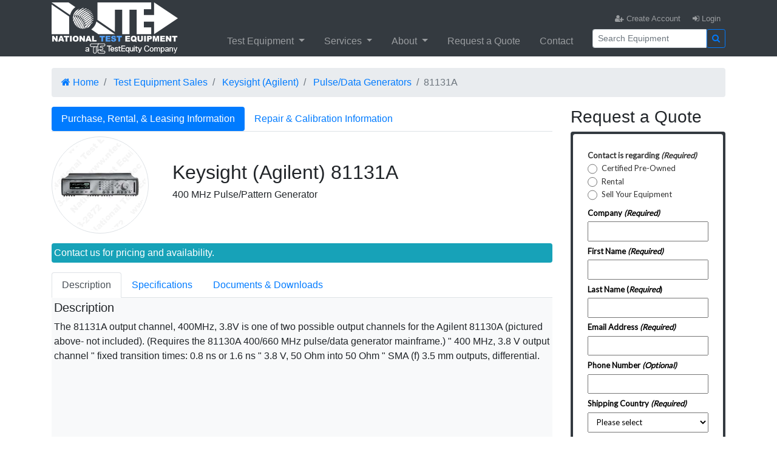

--- FILE ---
content_type: text/html;charset=UTF-8
request_url: https://www.ntecusa.com/Test-Equipment-Sales/Pulse-Data-Generators/Keysight-(Agilent)-81131A/2B2A689AF61B8133C72770C7ABEB15B2
body_size: 8845
content:
<!DOCTYPE html>
<html lang="en">
<head>
<meta charset="utf-8">
<meta name="language" content="en-US">
<meta name="viewport" content="width=device-width, initial-scale=1, shrink-to-fit=no">
<meta name="keywords" content="Keysight (Agilent) 81131A | Sale | Rental | Lease - 400 MHz Pulse/Pattern Generator" />
<meta name="description" content="Keysight (Agilent) 81131A | Sale | Rental | Lease - 400 MHz Pulse/Pattern Generator">
<meta name="author" content="National Test Equipment">
<title>Keysight (Agilent) 81131A Pulse/Data Generators | Sale | Purchase | Buy | Rent | Lease</title>
<meta name="google-site-verification" content="Hiu1Kozot6h8ZKVRsnmrsjmnGCppxWOsmLQmKbq_OM0" />
<meta name="msvalidate.01" content="8154FB060D53B141AB65C15EFE5B87BB" />
<meta name="theme-color" content="#527093">
<meta property="og:title" content="National Test Equipment" />
<meta property="og:description" content="Electronic Test and Measurement Equipment Sales and Service" />
<meta property="og:type" content="website" />
<meta property="og:image" content="/img/fbLogo_512.png" />
<link rel="manifest" href="/manifest.json">
<link href="/favicon.ico" rel="shortcut icon">
<link href="/global/css/bootstrap.min.css" rel="stylesheet">
<link href="/global/css/modern-business.css" rel="stylesheet">  
<link href="/global/css/fa/font-awesome.min.css" rel="stylesheet">
<script type="text/javascript">
(function() {
  var didInit = false;
  function initMunchkin() {
	if(didInit === false) {
	  didInit = true;
	  Munchkin.init('313-KJQ-147');
	}
  }
  var s = document.createElement('script');
  s.type = 'text/javascript';
  s.async = true;
  s.src = '//munchkin.marketo.net/munchkin.js';
  s.onreadystatechange = function() {
	if (this.readyState == 'complete' || this.readyState == 'loaded') {
	  initMunchkin();
	}
  };
  s.onload = initMunchkin;
  document.getElementsByTagName('head')[0].appendChild(s);
})();
</script>
</head>
<body>


<nav class="navbar fixed-top navbar-expand-lg navbar-dark bg-dark fixed-top py-1">
    <div class="container">
        <a class="navbar-brand p-0" href="/">
            <img src="/img/nte-teLogo2.png" alt="National Test Equipment">
        </a>
        <button class="navbar-toggler navbar-right" type="button" aria-label="NavButton" data-toggle="collapse" data-target="#navbarCollapse">
            <span class="navbar-toggler-icon"></span>
        </button>
        <div class="collapse navbar-collapse flex-column align-items-end" id="navbarCollapse">
            <ul class="navbar-nav mt-0">
                
                    <li class="nav-item ml-1 small">
                      <a class="nav-link" href="/dsp_createAccount.cfm"><i class="fa fa-user-plus"></i> Create Account</a>
                    </li>
                    <li class="nav-item ml-1 small">
                      <a class="nav-link" href="#" onClick="$('#loginModal').modal({show:true})"><i class="fa fa-sign-in"></i> Login</a>
                    </li>
                
            </ul>
                  
            <ul class="navbar-nav">
                <li class="nav-item dropdown mr-3">
                  <a class="nav-link dropdown-toggle pb-0" href="#" id="navbarDropdownTe" data-toggle="dropdown" aria-haspopup="true" aria-expanded="false">
                    Test Equipment
                  </a>
                  <div class="dropdown-menu dropdown-menu-left" style="width:600px;" aria-labelledby="navbarDropdownTe">
                    <div class="container container-sm">
                        <div class="row">
                            <div class="col-md-4 px-1">
                            	<h6>Popular Categories</h6>
                                <a class="dropdown-item" href="/Test-Equipment-Category/Multimeters">Multimeters</a>
                                <a class="dropdown-item" href="/Test-Equipment-Category/Network-Analyzers">Network Analyzers</a>
                                <a class="dropdown-item" href="/Test-Equipment-Category/Oscilloscopes">Oscilloscopes</a>
                                <a class="dropdown-item" href="/Test-Equipment-Category/Power-Supplies">Power Supplies</a>
                                <a class="dropdown-item" href="/Test-Equipment-Category/Signal-Generators">Signal Generators</a>
                                <a class="dropdown-item" href="/Test-Equipment-Category/Spectrum-Analyzers">Spectrum Analyzers</a>
                            </div>
                            <div class="col-md-4 px-1 border border-top-0 border-bottom-0">
                            	<h6>Popular Manufacturers</h6>
                                <a class="dropdown-item" href="/Test-Equipment-Manufacturer/Keysight">Keysight Technologies</a>
                                <a class="dropdown-item" href="/Test-Equipment-Manufacturer/Tektronix">Tektronix</a>
                                <a class="dropdown-item" href="/Tektronix-Encore">Tektronix Encore</a>
                                <a class="dropdown-item" href="/Test-Equipment-Manufacturer/Fluke">Fluke</a>
                                <a class="dropdown-item" href="/product/dsp_mfr.cfm?mfrID=9">Anritsu</a>
                                <a class="dropdown-item" href="/product/dsp_mfr.cfm?mfrID=95">Rohde and Schwarz</a>
                                <a class="dropdown-item" href="/product/dsp_mfr.cfm?mfrID=101">Sorensen</a>
                            </div>
                            <div class="col-md-4 px-1 d-none d-md-block">
                            	<h6>New Equipment</h6>
                                <a href="/New-Test-Equipment/Vaunix" class="dropdown-item"><img class="img img-fluid" src="/img/logos/vaunix.png" alt="Vaunix | New Test Equipment Distributor" /></a>
                                <a href="/New-Test-Equipment/Hioki" class="dropdown-item"><img class="img img-fluid" src="/img/logos/hioki.png" alt="Hioki | New Test Equipment Distributor" /></a>
                                <a href="/New-Test-Equipment/GW-Instek" class="dropdown-item"><img class="img img-fluid" src="/img/logos/instek.png" alt="GW Instek | New Test Equipment Distributor" /></a>
                                <a href="/New-Test-Equipment/Com-Power" class="dropdown-item"><img class="img img-fluid" src="/img/logos/compower.png" alt="Com Power | Compower | Com-power | New Test Equipment Distributor" /></a>
                                <a href="/New-Test-Equipment/Probe-Master" class="dropdown-item"><img class="img img-fluid" src="/img/logos/probemaster.png" alt="Probe Master | New Test Equipment Distributor" /></a>
                                <a href="/New-Test-Equipment/Preen" class="dropdown-item"><img class="img img-fluid" src="/img/logos/preen.png" alt="Preen AC Power Supplies | New Test Equipment Distributor" /></a>
                            </div>
                            <div class="col-md-12 border border-bottom-0 border-right-0 border-left-0">
                                <a class="dropdown-item" href="/Sales/Specials"><i class="fa fa-asterisk"></i> Special Promotions on Quality Refurbished Test Equipment</a>
                            </div>
                        </div>
                    </div>
                  </div>
                </li>
                <li class="nav-item dropdown mr-3">
                  <a class="nav-link dropdown-toggle pb-0" href="#" id="navbarDropdownBlog" data-toggle="dropdown" aria-haspopup="true" aria-expanded="false">
                    Services
                  </a>
                  <div class="dropdown-menu dropdown-menu-left" aria-labelledby="navbarDropdownBlog">
                    <a class="dropdown-item" href="/sales">Sales Programs</a>
                    <a class="dropdown-item" href="/sales/rental-programs">Rental Programs</a>
                    <a class="dropdown-item" href="/service">Repair &amp; Calibration Services</a>
                    <a class="dropdown-item" href="/Service/Microwave-Component-Repair">Microwave Component Repair</a>
                    <a class="dropdown-item" href="/Service/Create-Service-Order">Create Service Order</a>
                    <a class="dropdown-item" href="/service/order-status">Lookup Service Order Status</a>
                  </div>
                </li>
                <li class="nav-item dropdown mr-3">
                  <a class="nav-link dropdown-toggle pb-0" href="#" id="navbarDropdownAbout" data-toggle="dropdown" aria-haspopup="true" aria-expanded="false">
                    About
                  </a>
                  <div class="dropdown-menu dropdown-menu-left" aria-labelledby="navbarDropdownAbout">
                    <a class="dropdown-item" href="/about">About Us</a>
                    <a class="dropdown-item" href="/service/ISO-17025-Accreditation">ISO 17025 Accreditation</a>
                    <a class="dropdown-item" href="/employment">Employment Opportunities</a>
                    <a class="dropdown-item" href="/dsp_pressrelease.cfm">News &amp; Press Releases</a>
                    <a class="dropdown-item" href="/privacy">Privacy Policy</a>
                    <a class="dropdown-item" href="/dsp_ethicsPolicy.cfm">Ethics &amp; Environmental Policy</a>
                    <a class="dropdown-item" href="/FAQ">Frequently Asked Questions</a>
                  </div>
                </li>
                <li class="nav-item dropdown mr-3">
                  <a class="nav-link pb-0" href="/quote" id="navbarDropdownRfq">
                    Request a Quote
                  </a>
                </li>
                <li class="nav-item dropdown">
                  <a class="nav-link pb-0" href="/contact" id="navbarDropdownC">
                    Contact
                  </a>
                </li>
                <li class="ml-4">
                    <form method="post" action="/search.cfm" role="search">
                        <div class="input-group">
                            <input class="form-control form-control-sm" name="search" type="text" placeholder="Search Equipment" aria-label="Search">
                            <div class="input-group-btn">
                            <button class="btn btn-outline-primary btn-sm" type="submit"><i class="fa fa-search"></i></button>
                            </div>
                        </div>
                    </form>
                </li>
            </ul>
            
            
        </div>
    </div>
</nav>


<div class="container pt-2">

	<div class="mt-5"></div>
	    
    <ol class="breadcrumb">
        <li class="breadcrumb-item">
        	<a href="/"><i class="fa fa-home"></i> Home</a>
        </li>
        <li class="breadcrumb-item">
        	<a href="/sales">
            Test Equipment Sales
           </a>
        </li>
        <li class="breadcrumb-item">
        	<a href="/search.cfm?mfrID=128">Keysight (Agilent)</a>
        </li>
        <li class="breadcrumb-item">
        	<a href="/search.cfm?catID=33&mfrID=128">Pulse/Data Generators</a>
        </li>
        <li class="breadcrumb-item active">81131A</li>
    </ol>
	
    
    <div class="row mt-2 mb-2">
    	<div class="col-md-9">
        	<ul class="nav nav-pills border border-left-0 border-right-0 border-top-0 mb-2">
              <li class="nav-item">
                <a class="nav-link active" href="/product/dsp_unitDetails.cfm?type=Test-Equipment-Sales&cat=Pulse-Data-Generators&model=Keysight-(Agilent)-81131A&productID=2B2A689AF61B8133C72770C7ABEB15B2">Purchase, Rental, &amp; Leasing Information</a>
              </li>
              <li class="nav-item">
                <a class="nav-link " href="/product/dsp_unitDetails.cfm?type=Test-Equipment-Service&cat=Pulse-Data-Generators&model=Keysight-(Agilent)-81131A&productID=2B2A689AF61B8133C72770C7ABEB15B2">Repair &amp; Calibration Information</a>
              </li>
            </ul>
        
        	<div class="row mb-3">
                <div class="col-3 m-0 pr-0">
               	
                <a href="javasctipt:void(0);" onclick="loadImg('/docs/81131A.bmp')">
                <img src="/docs/watermark/81131A.bmp" class="img-thumbnail rounded-circle pull-left mr-2"  id="mainImg" itemprop="image" border="0"/>
                </a>
                
                </div>
                <div class="col-9 pl-0 m-0  justify-content-center align-self-center">
                    <h2>Keysight (Agilent) 81131A</h2>
                    <h6 class="mb-3">400 MHz Pulse/Pattern Generator</h6>
                    
                    <div id="tnails"></div>
                </div>
            </div>
            
            <div>
            	
		
            <div class="mb-3">
				
                	<div class="p-1 rounded bg-info text-white">
                        Contact us for pricing and availability.
                    </div>
                
            </div>                         

                   <ul class="nav nav-tabs">
                    	<li class="nav-item">
                        	<a class="nav-link active" data-toggle="tab" href="#descr">Description</a>
                        </li>
                        
                        <li class="nav-item">
                            <a class="nav-link" data-toggle="tab" href="#specs">Specifications</a>
                        </li>
                        
                        <li class="nav-item">
                            <a class="nav-link" data-toggle="tab" href="#docs">Documents &amp; Downloads</a>
                        </li>
                        
                    </ul>
                    
                    <div class="tab-content bg-light p-1 mb-4" style="min-height:400px;">
                    	<div class="tab-pane active" id="descr">
                        	
                                
                                <h5>Description</h5>
                                <div class="clearfix">The 81131A output channel, 400MHz, 3.8V is one of two possible output channels for the Agilent 81130A (pictured above- not included). (Requires the 81130A 400/660 MHz pulse/data generator mainframe.) " 400 MHz, 3.8 V output channel " fixed transition times: 0.8 ns or 1.6 ns " 3.8 V, 50 Ohm into 50 Ohm " SMA (f) 3.5 mm outputs, differential.</div>
							
                        </div>
                        
                            <div class="tab-pane" id="specs">
                                
                                    <h5>Specifications &amp; Attributes <small>(Pulse/Data Generators)</small></h5>
                                    
                                        <div class="mb-1">
                                            <table class="table table-condensed small">
                                                <thead>
                                                <tr>
                                                    <th>Form Factor</th>
                                                </tr>
                                                </thead>
                                                <tbody>
                                                
                                                    <tr>
                                                        <td class="pl-5">
                                                            Benchtop 
                                                        </td>
                                                    </tr>
                                                
                                                </tbody>
                                            </table>
                                        </div>
                                    
                            </div>
                        
                            <div class="tab-pane" id="docs">
                                <h5>Documents and Downloads</h5>
                                <ul>
                                    
                                        <li class="mb-2">
                                        <a href="/docs/409.pdf" rel="noopener" target="_name">
                                            <i class="fa fa-file-pdf-o"></i>
                                            Technical Specifications (04/04)                 
                                            <div class="ml-3 small">409.pdf</div>
                                        </a>
                                        </li>
                                    
                                        <li class="mb-2">
                                        <a href="/docs/81132A_data (1).pdf" rel="noopener" target="_name">
                                            <i class="fa fa-file-pdf-o"></i>
                                            Technical Specifications (10/02)                 
                                            <div class="ml-3 small">81132A_data (1).pdf</div>
                                        </a>
                                        </li>
                                    
                                        <li class="mb-2">
                                        <a href="/docs/hp_81130A_81131A_info.pdf" rel="noopener" target="_name">
                                            <i class="fa fa-file-pdf-o"></i>
                                            Specifications Sheet (11/98)                 
                                            <div class="ml-3 small">hp_81130A_81131A_info.pdf</div>
                                        </a>
                                        </li>
                                    
                                </ul>
                            </div>
                        
                	</div>
        
            </div>
        </div>
    	<div class="col-md-3">
        	
            
            <div id="frmBody">
            <h3>Request a Quote</h3>
            
            
                <div class="bg-dark clearfix p-1 rounded">
                    <div class="bg-white p-1 rounded">
                        <script src="//marketing.testequity.com/js/forms2/js/forms2.min.js"></script> <form id="mktoForm_5657"></form> <script>MktoForms2.loadForm("//marketing.testequity.com", "313-KJQ-147", 5657);</script>
                    </div>
                </div>
            
            </div>
            <div id="quickFormResp"></div>
            
        </div>
    </div>
    
    
    <div class="modal fade" id="imgModal" aria-labelledby="imgModalLabel" aria-hidden="true">
       <div class="modal-dialog modal-lg" role="document">
            <div class="modal-content" align="center">
            	<div class="modal-header">
                    <h5 class="modal-title"></h5>
                    <button type="button" class="close" data-dismiss="modal" aria-label="Close">
                        <span aria-hidden="true">&times;</span>
                    </button>
                </div>
                <div id="img-lg" class="modal-body"></div>
            </div>
        </div>
    </div>

</div>

<footer class="pt-2 bg-dark">
  <div class="container">
    <div class="row small text-white pb-1">
        <div class="col-md-3">
            <strong>Location</strong><br/>
            National Test Equipment<br />
            1935 Plaza Real<br/>
            Oceanside, CA 92056
            
            <div class="mb-1">
                <a href="https://www.facebook.com/ntecusa" class="text-white btn m-0 p-0" aria-label="Facebook" target="_blank" rel="noopener">
                    <i class="fa fa-2x fa-facebook-square"></i>
                </a>
                <a href="https://www.youtube.com/user/NationalTestEquip" class="text-white btn m-0 p-0" aria-label="YouTube" target="_blank" rel="noopener">
                    <i class="fa fa-2x fa-youtube-square"></i>
                </a>
                <a href="https://www.linkedin.com/company/national-test-equipment" class="text-white btn m-0 p-0" aria-label="LinkedIn" target="_blank" rel="noopener">
                    <i class="fa fa-2x fa-linkedin-square"></i>
                </a>
                <a href="https://twitter.com/nationaltest" class="text-white btn m-0 p-0" aria-label="Twitter" target="_blank" rel="noopener">
                    <i class="fa fa-2x fa-twitter-square"></i>
                </a>
            </div>
            
            <div class="mt-2">
                <span class="fa-stack">
                  <i class="fa fa-square-o fa-stack-2x"></i>
                  <i class="fa fa-phone fa-stack-1x"></i>
                </span>
                (760) 639-1700
                <br/>
                <span class="fa-stack">
                  <i class="fa fa-square-o fa-stack-2x"></i>
                  <i class="fa fa-fax fa-stack-1x"></i>
                </span>
                (760) 639-1799
            </div>
        </div>
        <div class="col-md">
            <strong>Test Equipment</strong>
            <div class="ml-1 pl-2 border border-right-0 border-top-0 border-bottom-0">
                <a href="/Test-Equipment-Manufacturer/Keysight" class="text-white">Keysight</a><br/>
                <a href="/Test-Equipment-Manufacturer/Tektronix" class="text-white">Tektronix</a><br/>
                <a href="/Test-Equipment-Manufacturer/Fluke" class="text-white">Fluke</a><br/>
                <a href="/product/dsp_mfr.cfm?mfrID=95" class="text-white">Rohde &amp; Schwarz</a><br/>
                <a href="/Test-Equipment-Category/Signal-Generators" class="text-white">Signal Generators</a><br/>
                <a href="/Test-Equipment-Category/Spectrum-Analyzers" class="text-white">Spectrum Analyzers</a><br/>
                <a href="/Test-Equipment-Category/Oscilloscopes" class="text-white">Oscilloscopes</a><br/>
                <a href="/Test-Equipment-Category/Power-Supplies" class="text-white">Power Supplies</a><br/>
            </div>
        </div>
        <div class="col-md">
            <strong>Services</strong>
            <div class="mb-2 ml-1 pl-2 border border-right-0 border-top-0 border-bottom-0">
                <a href="/sales" class="text-white">Sales Programs</a><br/>
                <a href="/sales/rental-programs" class="text-white">Rental Programs</a><br/>
                <a href="/service" class="text-white">Repair &amp; Calibration</a><br/>
                <a href="/Service/Microwave-Component-Repair" class="text-white" >Microwave Component Repair</a><br/>
                <a href="/quote" class="text-white">Request a Quote</a>
            </div>
        </div>
        <div class="col-md">
            <strong>About Us</strong>
            <div class="ml-1 pl-2 border border-right-0 border-top-0 border-bottom-0">
                <a href="/employment" class="text-white">Employment</a><br/>
                <a href="/dsp_pressrelease.cfm" class="text-white">News &amp; Press Releases</a><br/>
                <a href="/contact" class="text-white">Contact Us</a><br/>
                <a href="/service/ISO-17025-Accreditation" class="text-white">ISO 17025</a><br/>
                <a href="/privacy" class="text-white">Privacy Policy</a><br/>
                <a href="/site-map" class="text-white">Site Map</a>
            </div>
        </div>
        <div class="col-md-3 text-center">
            <div class="row m-0 p-0">
            	<div class="col-md-6 m-0 p-0">
		            <a href="/service/ISO-17025-Accreditation">
                    <img src="/img/A2LA-2010-color-accredited-symbol.png" alt="ISO 17025 Accredited Calibration Lab">
                    </a>
                    <div class="small">
                    	ISO 17025 Accredited Calibration Lab<br/>
                        Cert. 3159.01
                    </div>
                </div>
                <div class="col-md-6 m-0 p-0">
                    <a target="_blank" rel="noopener" title="National Test Equipment Inc BBB Business Review" href="http://www.bbb.org/sdoc/business-reviews/electronic-testing-equipment/national-test-equipment-inc-in-oceanside-ca-15014989/#bbbonlineclick">
                        <img alt="National Test Equipment Inc BBB Business Review" src="/img/accred_bus_black.png">
                    </a>
                    <div class="small">
                    Veteran Owned<br/>Small Business
                    </div>
            	</div>
                
            </div>
        </div>
    </div>
  </div>
  <div class="py-2 bg-secondary small text-center text-white">
		Copyright National Test Equipment 2026 a TestEquity Company - All rights reserved
  </div>
</footer>

<div class="modal fade" id="loginModal" aria-hidden="true">
  <form method="post" id="loginFrm">
  <div class="modal-dialog" role="document">
    <div class="modal-content">
      <div class="modal-header">
        <h5 class="modal-title">Login to National Test Equipment</h5>
        <button type="button" class="close" data-dismiss="modal" aria-label="Close">
          <span aria-hidden="true">&times;</span>
        </button>
      </div>
      <div class="modal-body px-5">
            <div class="input-group mb-2">
                <span class="input-group-addon"><i class="fa fa-envelope fa-lg"></i></span>
                <input type="email" autocomplete="off" placeholder="E-mail Address" class="form-control" id="loginEmail" name="loginEmail">
            </div>
            <div class="input-group">
                <span class="input-group-addon"><i class="fa fa-key fa-lg"></i></span>
                <input type="password" autocomplete="off" placeholder="Password" class="form-control" id="loginPassword" name="loginPassword">
            </div>
            <div class="input-group ml-4">
            <a href="/dsp_lostPassword.cfm" class="small">Forgot Password</a>
            </div>
            
            <div id="loginResp"></div>
            
      </div>
      <div class="modal-footer">
            <div class="mr-auto small">
                <a href="/dsp_createAccount.cfm" class="btn btn-info"><i class="fa fa-asterisk"></i> Register New Account</a>
                
            </div>
            <button type="button" class="btn btn-secondary" data-dismiss="modal">Cancel <i class="fa fa-times-circle fa-lg"></i></button>
            <button type="submit" class="btn btn-success">Login <i class="fa fa-angle-double-right fa-lg"></i></button>
      </div>
    </div>
  </div>
  </form>
</div>

<!-- JavaScript -->
<script src="/global/js/jquery.min.js"></script>
<script src="/global/js/popper.min.js"></script>
<script src="/global/js/bootstrap.min.js"></script>
<script src="/global/js/ntec.js"></script>
<script type="text/javascript" src="//cdn.callrail.com/companies/936173581/bf7616f4c5dbe098db3d/12/swap.js"></script>  


<!-- Global site tag (gtag.js) - Google Analytics -->
<script async src="https://www.googletagmanager.com/gtag/js?id=G-TQ1YS3TV2B"></script>
<script>
  window.dataLayer = window.dataLayer || [];
  function gtag(){dataLayer.push(arguments);}
  gtag('js', new Date());
  gtag('config', 'G-TQ1YS3TV2B');
</script>



<script type="application/ld+json">
{
	"@context": "http://schema.org",
	"@type": "WebSite",
	"url": "https://www.ntecusa.com/",
	"name" : "National Test Equipment",
	"potentialAction": [{
		"@type": "SearchAction",
		"target": "https://www.ntecusa.com/search.cfm?search={search}",
		"query-input": "required name=search"
		}]
}
</script>
<script type="application/ld+json">
{
	"@context": "http://schema.org",
	"@type": "ProfessionalService",
	"name" : "National Test Equipment",
	"url": "https://www.ntecusa.com",
	"priceRange":"$$$",
	"description":"Electronic Test and Measurement Equipment sales, rentals, leasing, repair, and calibration",
	"openingHours": "Mo-Fr 08:00-17:00",
	"duns": "944740307",
	"taxid": "330792076",
	"currenciesAccepted":"USD",
	"paymentAccepted":"Credit Card, Company Check, Payment Terms, Wire Transfer",
	"logo": "https://www.ntecusa.com/img/fb_about.png",
	"image": "https://www.ntecusa.com/img/fb_about.png",
	"telephone":"760-639-1700",
	"faxNumber":"760-639-1799",
	"address": {
		"@type": "PostalAddress",
		"streetAddress": "1935 Plaza Real",
		"addressLocality": "Oceanside",
		"addressRegion": "CA",
		"postalCode": "92056",
		"addressCountry": "US"},
	"potentialAction": [{
		"@type": "SearchAction",
		"target": "https://www.ntecusa.com/search.cfm?search={search}",
		"query-input": "required name=search"
		}],
	"brand":[
		{"name":"Keysight Technologies"},
		{"name":"Agilent"},
		{"name":"Tektronix"},
		{"name":"Fluke"},
		{"name":"Hioki"},
		{"name":"Vaunix"}],
	"sameAs": [
		"https://www.facebook.com/ntecusa",
		"https://www.linkedin.com/company/national-test-equipment",
		"https://twitter.com/nationaltest",
		"https://www.youtube.com/user/NationalTestEquip",
		"https://business.google.com/b/101545017026970604690/dashboard/l/16810232949054179865"
		]
}
</script>

<script type="text/javascript" src="/global/js/chart/cfchart-lite.js"></script>
<script type="text/javascript" src="/global/js/chart/cfchart-html.js"></script>
<script type="text/javascript" src="/global/js/chart/license.js"></script>
<script src='https://www.google.com/recaptcha/api.js'></script>

<script type="application/ld+json">
{
  "@context": "http://schema.org/",
  "@type": "Product",
  "name": "Keysight (Agilent) 81131A",
  
	 "image": "https://www.ntecusa.com/docs/watermark/81131A.bmp",
  
  "url" : "https://www.ntecusa.com/product/dsp_unitDetails.cfm?type=Test-Equipment-Sales&cat=Pulse-Data-Generators&model=Keysight-(Agilent)-81131A&productID=2B2A689AF61B8133C72770C7ABEB15B2",
  "description": "400 MHz Pulse/Pattern Generator",
  "brand": {
	"@type": "Organization",
	"name": "Keysight (Agilent)"
  },
  
  "offers": 
	
	
  }
}
</script>




<script>
	$(document).ready(function(e) {
        $('#tnails').load('/product/dsp_imgs.cfm?productID=3163&mainImg_docID=102662');
    
		
		$('#quickForm').submit(function(e){
			e.preventDefault();
			
			var r = $('#quickFormResp');			
			var type = '';
			$.each($('#quickForm').serializeArray(),function(i,v){
				if(v.name == 'dsp'){
					type=v.value;	
				}
			});
			
			
			r.fadeOut(1).removeClass();
			
			
			$.ajax({
				url:'/product/act_quickFormSubmit.cfm',
				type: "POST",
				data:$('#quickForm').serialize(),
				success:function(txt){
							$('#quickForm').find("input[type=text], textarea").val("");
							$('#frmBody').fadeOut(500,function(){
								
								var btn = $('<div align="center">'
											+'<button id="askAgain" type="button">'
											+'	<i class="fa fa-question-circle fa-lg"></i>'
											+'	Request Another Quote'
											+'</button>'
											+'</div>');
											
								r.html(txt).append(btn);
								$('#askAgain').button()
									.addClass('btn btn-sm btn-dark')
									.click(function(){
												$('#quickFormResp').fadeOut(250,function(){
													$('#frmBody').fadeIn(250);
												});
								});	
								r.addClass('bg-success text-white rounded p-2').fadeIn(500);
								ga('send', 'event', 'Contact', 'ProductPageRFQ', type);
								
							});
						},
				error:function(xhr, ajaxOptions, thrownError){
							grecaptcha.reset();
							r.html('<i class="fa fa-warning"></i> '  + thrownError)
								.addClass('bg-danger text-white')
								.fadeIn(500);
						}
			})
			
			
		});
	
	});
	
	function loadImg(src){
		$('#img-lg').html('<img class="img-fluid" src="' + src + '" />');
		$('#imgModal').modal({show:true})
	}
	
	
	
</script>

</body>
</html>


--- FILE ---
content_type: text/css
request_url: https://www.ntecusa.com/global/css/modern-business.css
body_size: -114
content:
body{padding-top:54px}@media (min-width:992px){body{padding-top:56px}}.carousel-item{height:65vh;min-height:300px;background:center center no-repeat;-webkit-background-size:cover;-moz-background-size:cover;-o-background-size:cover;background-size:cover}.portfolio-item{margin-bottom:30px}.scrollable-menu{height:auto;max-height:300px;overflow-x:hidden}.dropdown:hover>.dropdown-menu{display: block;}

--- FILE ---
content_type: application/javascript; charset=utf-8
request_url: https://marketing.testequity.com/index.php/form/getForm?munchkinId=313-KJQ-147&form=5657&url=https%3A%2F%2Fwww.ntecusa.com%2FTest-Equipment-Sales%2FPulse-Data-Generators%2FKeysight-(Agilent)-81131A%2F2B2A689AF61B8133C72770C7ABEB15B2&callback=jQuery371025804993561313005_1769425743250&_=1769425743251
body_size: 9469
content:
jQuery371025804993561313005_1769425743250({"Id":5657,"Vid":5657,"Status":"approved","Name":"WF-Services-Quote-Request","Description":"","Layout":"above","GutterWidth":5,"OffsetWidth":5,"HasTwoButtons":true,"SubmitLabel":"Submit Request","ResetLabel":"Clear","ButtonLocation":"110","LabelWidth":100,"FieldWidth":150,"ToolTipType":"none","FontFamily":"Lato","FontSize":"13px","FontColor":"#333","FontUrl":"\/\/fonts.googleapis.com\/css?family=Lato","LineMargin":5,"ProcessorVersion":2,"CreatedByUserid":4096,"ProcessOptions":{"language":"English","locale":"en_US","profiling":{"isEnabled":true,"numberOfProfilingFields":3,"alwaysShowFields":[]},"socialSignOn":{"isEnabled":false,"enabledNetworks":[],"cfId":null,"codeSnippet":null},"knownLead":{"type":"form","template":""}},"EnableDeferredMode":0,"EnableCaptcha":0,"EnableGlobalFormValidationRule":1,"ButtonType":null,"ButtonImageUrl":null,"ButtonText":null,"ButtonSubmissionText":"Please Wait","ButtonStyle":{"id":14,"className":"mktoNative","css":"","buttonColor":null},"ThemeStyle":{"id":3,"displayOrder":7,"name":"Plain","backgroundColor":"#FFF","layout":"left","fontFamily":"inherit","fontSize":"13px","fontColor":"#333","offsetWidth":5,"gutterWidth":5,"labelWidth":100,"fieldWidth":150,"lineMargin":5,"useBackgroundColorOnPreview":false,"css":".mktoForm fieldset.mkt3-formEditorFieldContainer{border: solid 1px gray;}.mktoForm fieldset.mkt3-formEditorFieldContainer legend{padding:0 1em;}","href":"css\/forms2-theme-plain.css","buttonStyleId":14},"ThemeStyleOverride":"@media screen and (min-width:1px) {\n\/* Begin Fluid Marketo Forms CSS | paste this into the Custom CSS input *\/\n\n\/* hide these elements *\/\nform.mktoForm .mktoOffset,\nform.mktoForm .mktoGutter {\ndisplay:none !important\n}\nform.mktoForm .mktoRequiredField .mktoAsterix {\ndisplay: none;\n}\n\n\/* form element *\/\nform.mktoForm {padding:20px; box-sizing:border-box;}\n\n\/* all form child elements *\/\nform.mktoForm * {font-size: inherit !important; box-sizing:border-box;}\n\n\/* make these elements fluid (override fixed widths) *\/\nform.mktoForm,\nform.mktoForm .mktoFormRow,\nform.mktoForm .mktoButtonRow,\nform.mktoForm .mktoFormCol,\nform.mktoForm .mktoFieldWrap,\nform.mktoForm label.mktoLabel,\nform.mktoForm input[type=url],\nform.mktoForm input[type=text],\nform.mktoForm input[type=date],\nform.mktoForm input[type=tel],\nform.mktoForm input[type=email],\nform.mktoForm input[type=number],\nform.mktoForm textarea.mktoField,\nform.mktoForm select.mktoField,\nform.mktoForm .mktoLogicalField {\nwidth: 100% !important;\n}\n\n.mktoRadioList.mktoHasWidth {\nwidth: 400px !important;\n}\n  \n\/* labels *\/\nform.mktoForm label.mktoLabel {\npadding-bottom: .5em !important;\nfont-weight: bold;\n}\n\n  \/* required asterix *\/\nform.mktoForm .mktoAsterix {\nfloat: left !important;\nmargin-left: 0em !important;\n}\n  \n\/* inputs *\/\nform.mktoForm input[type=url],\nform.mktoForm input[type=text],\nform.mktoForm input[type=date],\nform.mktoForm input[type=tel],\nform.mktoForm input[type=email],\nform.mktoForm input[type=number],\nform.mktoForm textarea.mktoField,\nform.mktoForm select.mktoField {\npadding: .5em .75em !important;\nmin-height: 2.5em; \/* set input heights *\/\nheight: auto !important; \/* override *\/\n}\n\n\/* checkbox & radio labels *\/\nform.mktoForm .mktoCheckboxList,\nform.mktoForm .mktoRadioList {\nbox-sizing: border-box;\nwidth: 100% !important;\npadding: 0 !important;\n}\nform.mktoForm .mktoRadioList label[for],\nform.mktoForm .mktoCheckboxList label[for] {\nwidth:100% !important;\nmargin: 0px !important;\npadding: 0 0 .5em 1.75em;\n}\n\n\/* checkbox & radio inputs *\/\nform.mktoForm input[type=checkbox],\nform.mktoForm input[type=radio] {\nheight:1.25em !important;\nwidth:1.25em !important;\n}\n\n\/* button *\/\nform.mktoForm .mktoButtonWrap {\nmargin-left: 0 !important; \/* override *\/\nwidth: 100% !important;\ndisplay: block !important;\ntext-align: center !important; \/* center button *\/\nfont-weight: bold;\npadding-top: 10px; \/* optional space above the button *\/\n}\n\nform.mktoForm button.mktoButton {\ndisplay: inline-block !important;\nbackground: #ff9400  !important; \/* button bg color *\/\ncolor: #002554 !important; \/* button text color *\/\nborder:2px solid transparent !important; \/* button border color *\/\npadding: .5em 2.75em;\nfont-weight: bold;\nfont-size:1.2em !important;\nline-height:1.2em !important;\n}\nform.mktoForm button.mktoButton:hover {\nbackground: #ffb600 !important; \/* button bg color on hover *\/\ncolor: #002554  !important; \/* button text color on hover *\/\nfont-weight: bold;\nborder-color: #ffb600  !important; \/* button border color on hover *\/\n}\n\n} \/* end 1px+ (mobile) styles *\/\n\n\/* RESPONSIVE STYLES *\/\n@media screen and (min-width:480px) {\n\nform.mktoForm.mktoLayoutLeft label.mktoLabel {\nwidth:15% !important; \/* set label width for labels-left setup *\/\n}\n\nform.mktoForm.mktoLayoutLeft input[type=url],\nform.mktoForm.mktoLayoutLeft input[type=text],\nform.mktoForm.mktoLayoutLeft input[type=date],\nform.mktoForm.mktoLayoutLeft input[type=tel],\nform.mktoForm.mktoLayoutLeft input[type=email],\nform.mktoForm.mktoLayoutLeft input[type=number],\nform.mktoForm.mktoLayoutLeft textarea.mktoField,\nform.mktoForm.mktoLayoutLeft select.mktoField,\nform.mktoForm.mktoLayoutLeft .mktoCheckboxList,\nform.mktoForm.mktoLayoutLeft .mktoRadioList {\nwidth: 70% !important; \/* set input width for labels-left setup *\/\n}\n} \/* end @ 768+ *\/\n\n","LiveStreamSettings":null,"rows":[[{"Id":78859,"Name":"interestContactUs","IsRequired":true,"Datatype":"radio","Maxlength":255,"PicklistValues":[{"label":"Certified Pre-Owned","value":"Certified Pre-Owned"},{"label":"Rental","value":"Rental"},{"label":"Sell Your Equipment","value":"Buy Back"}],"InputLabel":"Contact is regarding \u003Cem\u003E(Required)\u003C\/em\u003E","InputInitialValue":"","InputSourceChannel":"constant","IsMultiselect":true,"VisibleRows":4,"FieldWidth":200,"LabelWidth":154,"ProfilingFieldNumber":0,"ValidationMessage":"This field is required."}],[{"Id":78846,"Name":"Company","IsRequired":true,"Datatype":"string","Maxlength":255,"InputLabel":"\u003Cspan style=\"color: #000000; padding-left: 0px;\"\u003ECompany\u003Cem\u003E (Required)\u003C\/em\u003E\u003Cbr \/\u003E\u003C\/span\u003E","InputInitialValue":"","InputSourceChannel":"constant","FieldWidth":225,"LabelWidth":0,"ProfilingFieldNumber":0,"ValidationMessage":"Please enter your Company Name."}],[{"Id":78843,"Name":"FirstName","IsRequired":true,"Datatype":"string","Maxlength":255,"InputLabel":"\u003Cspan style=\"color: #000000;\"\u003EFirst Name\u003Cem\u003E\u00a0(Required)\u003C\/em\u003E\u003C\/span\u003E","InputInitialValue":"","InputSourceChannel":"constant","FieldWidth":200,"LabelWidth":0,"ValidationMessage":"Please enter your First Name"}],[{"Id":78844,"Name":"LastName","IsRequired":true,"Datatype":"string","Maxlength":255,"InputLabel":"\u003Cspan style=\"color: #000000; padding-left: 0px;\"\u003ELast Name\u003Cspan\u003E\u00a0(\u003C\/span\u003E\u003Cem\u003ERequired\u003C\/em\u003E\u003Cspan\u003E)\u003C\/span\u003E\u003C\/span\u003E","InputInitialValue":"","InputSourceChannel":"constant","FieldWidth":225,"LabelWidth":0,"ValidationMessage":"Please enter your Last Name"}],[{"Id":78842,"Name":"Email","IsRequired":true,"Datatype":"email","Maxlength":255,"InputLabel":"\u003Cspan style=\"color: #000000;\"\u003EEmail Address\u003Cem\u003E\u00a0(Required)\u003C\/em\u003E\u003C\/span\u003E","InputInitialValue":"","InputSourceChannel":"constant","FieldWidth":200,"LabelWidth":0,"ValidationMessage":"Please enter a valid email address."}],[{"Id":78851,"Name":"Phone","Datatype":"phone","Maxlength":255,"InputLabel":"\u003Cspan style=\"color: #000000;\"\u003EPhone Number\u003Cem\u003E\u00a0(Optional)\u003C\/em\u003E\u003C\/span\u003E","InputInitialValue":"","InputSourceChannel":"constant","FieldWidth":200,"LabelWidth":0,"ProfilingFieldNumber":0,"FieldMask":"+1 (999) 999-9999","ValidationMessage":"Must be a phone number. \u003Cspan class='mktoErrorDetail'\u003E503-555-1212\u003C\/span\u003E"}],[{"Id":78858,"Name":"buy1Mod","IsRequired":true,"Datatype":"string","Maxlength":2000,"InputLabel":"Product(s) of interest\u00a0\u003Cem\u003E(Required)\u003C\/em\u003E\u003Cbr \/\u003E","InputInitialValue":"","InputSourceChannel":"constant","VisibleRows":4,"FieldWidth":216,"LabelWidth":0,"ProfilingFieldNumber":0,"PlaceholderText":"Manufacturer, Part #, Model","ValidationMessage":"This field is required.","VisibilityRule":{"defaultVisibility":"hide","rules":[{"subjectField":"interestContactUs","fieldLabel":"Contact is regarding \u003Cem\u003E(Required)\u003C\/em\u003E","operator":"equal","values":["Buy Back"],"altLabel":"List your equipment \u003Cem\u003E\u00a0(Required)\u003C\/em\u003E\u003Cbr \/\u003E"},{"subjectField":"interestContactUs","fieldLabel":"Contact is regarding \u003Cem\u003E(Required)\u003C\/em\u003E","operator":"equal","values":["Rental"],"altLabel":"Product(s) of interest\u00a0\u003Cem\u003E(Required)\u003C\/em\u003E\u003Cbr \/\u003E"},{"subjectField":"interestContactUs","fieldLabel":"Contact is regarding \u003Cem\u003E(Required)\u003C\/em\u003E","operator":"equal","values":["Certified Pre-Owned"],"altLabel":"Product(s) of interest\u00a0\u003Cem\u003E(Required)\u003C\/em\u003E\u003Cbr \/\u003E"}]}}],[{"Id":78856,"Name":"Country","IsRequired":true,"Datatype":"picklist","Maxlength":255,"PicklistValues":[{"label":"Please select","value":"","selected":true,"isDefault":true},{"label":"United States","value":"United States"},{"label":"Canada","value":"Canada"},{"label":"Mexico","value":"Mexico"},{"label":"United Kingdom","value":"United Kingdom"},{"label":"Afghanistan","value":"Afghanistan"},{"label":"\u00c5land Islands","value":"\u00c5land Islands"},{"label":"Albania","value":"Albania"},{"label":"Algeria","value":"Algeria"},{"label":"American Samoa","value":"American Samoa"},{"label":"Andorra","value":"Andorra"},{"label":"Angola","value":"Angola"},{"label":"Anguilla","value":"Anguilla"},{"label":"Antarctica","value":"Antarctica"},{"label":"Antigua and Barbuda","value":"Antigua and Barbuda"},{"label":"Argentina","value":"Argentina"},{"label":"Armenia","value":"Armenia"},{"label":"Aruba","value":"Aruba"},{"label":"Australia","value":"Australia"},{"label":"Austria","value":"Austria"},{"label":"Azerbaijan","value":"Azerbaijan"},{"label":"Bahamas","value":"Bahamas"},{"label":"Bahrain","value":"Bahrain"},{"label":"Bangladesh","value":"Bangladesh"},{"label":"Barbados","value":"Barbados"},{"label":"Belarus","value":"Belarus"},{"label":"Belgium","value":"Belgium"},{"label":"Belize","value":"Belize"},{"label":"Benin","value":"Benin"},{"label":"Bermuda","value":"Bermuda"},{"label":"Bhutan","value":"Bhutan"},{"label":"Bolivia, Plurinational State of","value":"Bolivia, Plurinational State of"},{"label":"Bonaire, Sint Eustatius and Saba","value":"Bonaire, Sint Eustatius and Saba"},{"label":"Bosnia and Herzegovina","value":"Bosnia and Herzegovina"},{"label":"Botswana","value":"Botswana"},{"label":"Bouvet Island","value":"Bouvet Island"},{"label":"Brazil","value":"Brazil"},{"label":"British Indian Ocean Territory","value":"British Indian Ocean Territory"},{"label":"Brunei Darussalam","value":"Brunei Darussalam"},{"label":"Bulgaria","value":"Bulgaria"},{"label":"Burkina Faso","value":"Burkina Faso"},{"label":"Burundi","value":"Burundi"},{"label":"Cambodia","value":"Cambodia"},{"label":"Cameroon","value":"Cameroon"},{"label":"Canada","value":"Canada"},{"label":"Cape Verde","value":"Cape Verde"},{"label":"Cayman Islands","value":"Cayman Islands"},{"label":"Central African Republic","value":"Central African Republic"},{"label":"Chad","value":"Chad"},{"label":"Chile","value":"Chile"},{"label":"China","value":"China"},{"label":"Christmas Island","value":"Christmas Island"},{"label":"Cocos (Keeling) Islands","value":"Cocos (Keeling) Islands"},{"label":"Colombia","value":"Colombia"},{"label":"Comoros","value":"COM"},{"label":"Congo, the Democratic Republic of the","value":"Congo, the Democratic Republic of the"},{"label":"Congo","value":"Congo"},{"label":"Cook Islands","value":"Cook Islands"},{"label":"Costa Rica","value":"Costa Rica"},{"label":"C\u00f4te d'Ivoire","value":"C\u00f4te d'Ivoire"},{"label":"Croatia","value":"Croatia"},{"label":"Cuba","value":"Cuba"},{"label":"Cura\u00e7ao","value":"Cura\u00e7ao"},{"label":"Cyprus","value":"Cyprus"},{"label":"Czech Republic","value":"Czech Republic"},{"label":"Denmark","value":"Denmark"},{"label":"Djibouti","value":"Djibouti"},{"label":"Dominica","value":"Dominica"},{"label":"Dominican Republic","value":"Dominican Republic"},{"label":"Ecuador","value":"Ecuador"},{"label":"Egypt","value":"Egypt"},{"label":"El Salvador","value":"El Salvador"},{"label":"Equatorial Guinea","value":"Equatorial Guinea"},{"label":"Eritrea","value":"Eritrea"},{"label":"Estonia","value":"Estonia"},{"label":"Ethiopia","value":"Ethiopia"},{"label":"Falkland Islands (Malvinas)","value":"Falkland Islands (Malvinas)"},{"label":"Faroe Islands","value":"Faroe Islands"},{"label":"Fiji","value":"Fiji"},{"label":"Finland","value":"Finland"},{"label":"France","value":"France"},{"label":"French Guiana","value":"French Guiana"},{"label":"French Polynesia","value":"French Polynesia"},{"label":"French Southern Territories","value":"French Southern Territories"},{"label":"Gabon","value":"Gabon"},{"label":"Gambia","value":"Gambia"},{"label":"Georgia","value":"Georgia"},{"label":"Germany","value":"Germany"},{"label":"Ghana","value":"Ghana"},{"label":"Gibraltar","value":"Gibraltar"},{"label":"Greece","value":"Greece"},{"label":"Greenland","value":"Greenland"},{"label":"Grenada","value":"Grenada"},{"label":"Guadeloupe","value":"Guadeloupe"},{"label":"Guam","value":"Guam"},{"label":"Guatemala","value":"Guatemala"},{"label":"Guernsey","value":"Guernsey"},{"label":"Guinea","value":"Guinea"},{"label":"Guinea-Bissau","value":"Guinea-Bissau"},{"label":"Guyana","value":"Guyana"},{"label":"Haiti","value":"Haiti"},{"label":"Heard Island and McDonald Islands","value":"Heard Island and McDonald Islands"},{"label":"Holy See (Vatican City State)","value":"Holy See (Vatican City State)"},{"label":"Honduras","value":"Honduras"},{"label":"Hong Kong","value":"Hong Kong"},{"label":"Hungary","value":"Hungary"},{"label":"Iceland","value":"Iceland"},{"label":"India","value":"India"},{"label":"Indonesia","value":"Indonesia"},{"label":"Iran, Islamic Republic of","value":"Iran, Islamic Republic of"},{"label":"Iraq","value":"Iraq"},{"label":"Ireland","value":"Ireland"},{"label":"Isle of Man","value":"Isle of Man"},{"label":"Israel","value":"Israel"},{"label":"Italy","value":"Italy"},{"label":"Jamaica","value":"Jamaica"},{"label":"Japan","value":"Japan"},{"label":"Jersey","value":"Jersey"},{"label":"Jordan","value":"Jordan"},{"label":"Kazakhstan","value":"Kazakhstan"},{"label":"Kenya","value":"Kenya"},{"label":"Kiribati","value":"Kiribati"},{"label":"Korea, Democratic People's Republic of","value":"Korea, Democratic People's Republic of"},{"label":"Korea, Republic of","value":"Korea, Republic of"},{"label":"Kuwait","value":"Kuwait"},{"label":"Kyrgyzstan","value":"Kyrgyzstan"},{"label":"Lao People's Democratic Republic","value":"Lao People's Democratic Republic"},{"label":"Latvia","value":"Latvia"},{"label":"Lebanon","value":"Lebanon"},{"label":"Lesotho","value":"Lesotho"},{"label":"Liberia","value":"Liberia"},{"label":"Libya","value":"LBY"},{"label":"Liechtenstein","value":"Liechtenstein"},{"label":"Lithuania","value":"Lithuania"},{"label":"Luxembourg","value":"Luxembourg"},{"label":"Macao","value":"Macao"},{"label":"Macedonia, the former Yugoslav Republic of","value":"Macedonia, the former Yugoslav Republic of"},{"label":"Madagascar","value":"Madagascar"},{"label":"Malawi","value":"Malawi"},{"label":"Malaysia","value":"Malaysia"},{"label":"Maldives","value":"Maldives"},{"label":"Mali","value":"Mali"},{"label":"Malta","value":"Malta"},{"label":"Marshall Islands","value":"Marshall Islands"},{"label":"Martinique","value":"Martinique"},{"label":"Mauritania","value":"Mauritania"},{"label":"Mauritius","value":"Mauritius"},{"label":"Mayotte","value":"Mayotte"},{"label":"Mexico","value":"Mexico"},{"label":"Micronesia, Federated States of","value":"Micronesia, Federated States of"},{"label":"Moldova, Republic of","value":"Moldova, Republic of"},{"label":"Monaco","value":"Monaco"},{"label":"Mongolia","value":"Mongolia"},{"label":"Montenegro","value":"Montenegro"},{"label":"Montserrat","value":"Montserrat"},{"label":"Morocco","value":"Morocco"},{"label":"Mozambique","value":"Mozambique"},{"label":"Myanmar","value":"Myanmar"},{"label":"Namibia","value":"Namibia"},{"label":"Nauru","value":"Nauru"},{"label":"Nepal","value":"Nepal"},{"label":"Netherlands","value":"Netherlands"},{"label":"New Caledonia","value":"New Caledonia"},{"label":"New Zealand","value":"New Zealand"},{"label":"Nicaragua","value":"Nicaragua"},{"label":"Niger","value":"Niger"},{"label":"Nigeria","value":"Nigeria"},{"label":"Niue","value":"Niue"},{"label":"Norfolk Island","value":"Norfolk Island"},{"label":"Northern Mariana Islands","value":"Northern Mariana Islands"},{"label":"Norway","value":"Norway"},{"label":"Oman","value":"Oman"},{"label":"Pakistan","value":"Pakistan"},{"label":"Palau","value":"Palau"},{"label":"Palestinian Territory, Occupied","value":"Palestinian Territory, Occupied"},{"label":"Panama","value":"Panama"},{"label":"Papua New Guinea","value":"Papua New Guinea"},{"label":"Paraguay","value":"Paraguay"},{"label":"Peru","value":"Peru"},{"label":"Philippines","value":"Philippines"},{"label":"Pitcairn","value":"Pitcairn"},{"label":"Poland","value":"Poland"},{"label":"Portugal","value":"Portugal"},{"label":"Puerto Rico","value":"Puerto Rico"},{"label":"Qatar","value":"Qatar"},{"label":"R\u00e9union","value":"R\u00e9union"},{"label":"Romania","value":"Romania"},{"label":"Russian Federation","value":"Russian Federation"},{"label":"Rwanda","value":"Rwanda"},{"label":"Saint Barth\u00e9lemy","value":"Saint Barth\u00e9lemy"},{"label":"Saint Helena, Ascension and Tristan da Cunha","value":"Saint Helena, Ascension and Tristan da Cunha"},{"label":"Saint Kitts and Nevis","value":"Saint Kitts and Nevis"},{"label":"Saint Lucia","value":"Saint Lucia"},{"label":"Saint Martin (French part)","value":"Saint Martin (French part)"},{"label":"Saint Pierre and Miquelon","value":"Saint Pierre and Miquelon"},{"label":"Saint Vincent and the Grenadines","value":"Saint Vincent and the Grenadines"},{"label":"Samoa","value":"Samoa"},{"label":"San Marino","value":"San Marino"},{"label":"Sao Tome and Principe","value":"Sao Tome and Principe"},{"label":"Saudi Arabia","value":"Saudi Arabia"},{"label":"Senegal","value":"Senegal"},{"label":"Serbia","value":"Serbia"},{"label":"Seychelles","value":"Seychelles"},{"label":"Sierra Leone","value":"Sierra Leone"},{"label":"Singapore","value":"Singapore"},{"label":"Sint Maarten (Dutch part)","value":"Sint Maarten (Dutch part)"},{"label":"Slovakia","value":"Slovakia"},{"label":"Slovenia","value":"Slovenia"},{"label":"Solomon Islands","value":"Solomon Islands"},{"label":"Somalia","value":"Somalia"},{"label":"South Africa","value":"South Africa"},{"label":"South Georgia and the South Sandwich Islands","value":"South Georgia and the South Sandwich Islands"},{"label":"South Sudan","value":"South Sudan"},{"label":"Spain","value":"Spain"},{"label":"Sri Lanka","value":"Sri Lanka"},{"label":"Sudan","value":"Sudan"},{"label":"Suriname","value":"Suriname"},{"label":"Svalbard and Jan Mayen","value":"Svalbard and Jan Mayen"},{"label":"Swaziland","value":"Swaziland"},{"label":"Sweden","value":"Sweden"},{"label":"Switzerland","value":"Switzerland"},{"label":"Syrian Arab Republic","value":"Syrian Arab Republic"},{"label":"Taiwan, Province of China","value":"Taiwan, Province of China"},{"label":"Tajikistan","value":"Tajikistan"},{"label":"Tanzania, United Republic of","value":"Tanzania, United Republic of"},{"label":"Thailand","value":"Thailand"},{"label":"Timor-Leste","value":"Timor-Leste"},{"label":"Togo","value":"Togo"},{"label":"Tokelau","value":"Tokelau"},{"label":"Tonga","value":"Tonga"},{"label":"Trinidad and Tobago","value":"Trinidad and Tobago"},{"label":"Tunisia","value":"Tunisia"},{"label":"Turkey","value":"Turkey"},{"label":"Turkmenistan","value":"Turkmenistan"},{"label":"Turks and Caicos Islands","value":"Turks and Caicos Islands"},{"label":"Tuvalu","value":"Tuvalu"},{"label":"Uganda","value":"Uganda"},{"label":"Ukraine","value":"Ukraine"},{"label":"United Arab Emirates","value":"United Arab Emirates"},{"label":"United Kingdom","value":"United Kingdom"},{"label":"United States","value":"United States"},{"label":"United States Minor Outlying Islands","value":"United States Minor"},{"label":"Outlying Islands","value":"Outlying Islands"},{"label":"Uruguay","value":"Uruguay"},{"label":"Uzbekistan","value":"Uzbekistan"},{"label":"Vanuatu","value":"Vanuatu"},{"label":"Venezuela, Bolivarian Republic of","value":"Venezuela, Bolivarian Republic of"},{"label":"Vietnam","value":"Vietnam"},{"label":"Virgin Islands, British","value":"Virgin Islands, British"},{"label":"Virgin Islands, U.S.","value":"Virgin Islands, U.S."},{"label":"Wallis and Futuna","value":"Wallis and Futuna"},{"label":"Western Sahara","value":"Western Sahara"},{"label":"Yemen","value":"Yemen"},{"label":"Zambia","value":"Zambia"},{"label":"Zimbabwe","value":"Zimbabwe"}],"DefaultValue":[""],"InputLabel":"\u003Cspan style=\"color: #000000; padding-left: 0px;\"\u003EShipping Country\u003Cem\u003E\u00a0(Required)\u003C\/em\u003E\u003Cbr \/\u003E\u003C\/span\u003E","InputInitialValue":"","InputSourceChannel":"constant","VisibleRows":4,"FieldWidth":225,"LabelWidth":0,"ProfilingFieldNumber":0,"ValidationMessage":"Please enter your Country"}],[{"Id":78857,"Name":"State","IsRequired":true,"Datatype":"picklist","Maxlength":255,"PicklistValues":[{"label":"Please select","value":"","selected":true,"isDefault":true},{"label":"Alabama","value":"AL"},{"label":"Alaska","value":"AK"},{"label":"Arizona","value":"AZ"},{"label":"Arkansas","value":"AR"},{"label":"California","value":"CA"},{"label":"Colorado","value":"CO"},{"label":"Connecticut","value":"CT"},{"label":"Delaware","value":"DE"},{"label":"District of Columbia","value":"DC"},{"label":"Florida","value":"FL"},{"label":"Georgia","value":"GA"},{"label":"Hawaii","value":"HI"},{"label":"Idaho","value":"ID"},{"label":"Illinois","value":"IL"},{"label":"Indiana","value":"IN"},{"label":"Iowa","value":"IA"},{"label":"Kansas","value":"KS"},{"label":"Kentucky","value":"KY"},{"label":"Louisiana","value":"LA"},{"label":"Maine","value":"ME"},{"label":"Maryland","value":"MD"},{"label":"Massachusetts","value":"MA"},{"label":"Michigan","value":"MI"},{"label":"Minnesota","value":"MN"},{"label":"Mississippi","value":"MS"},{"label":"Missouri","value":"MO"},{"label":"Montana","value":"MT"},{"label":"Nebraska","value":"NE"},{"label":"Nevada","value":"NV"},{"label":"New Hampshire","value":"NH"},{"label":"New Jersey","value":"NJ"},{"label":"New Mexico","value":"NM"},{"label":"New York","value":"NY"},{"label":"North Carolina","value":"NC"},{"label":"North Dakota","value":"ND"},{"label":"Ohio","value":"OH"},{"label":"Oklahoma","value":"OK"},{"label":"Oregon","value":"OR"},{"label":"Pennsylvania","value":"PA"},{"label":"Puerto Rico","value":"PR"},{"label":"Rhode Island","value":"RI"},{"label":"South Carolina","value":"SC"},{"label":"South Dakota","value":"SD"},{"label":"Tennessee","value":"TN"},{"label":"Texas","value":"TX"},{"label":"Utah","value":"UT"},{"label":"Vermont","value":"VT"},{"label":"Virginia","value":"VA"},{"label":"Washington","value":"WA"},{"label":"West Virginia","value":"WV"},{"label":"Wisconsin","value":"WI"},{"label":"Wyoming","value":"WY"},{"label":"Alberta","value":"AB"},{"label":"British Columbia","value":"BC"},{"label":"Manitoba","value":"MB"},{"label":"New Brunswick","value":"NB"},{"label":"Newfoundland and Labrador","value":"NL"},{"label":"Northwest Territories","value":"NT"},{"label":"Nova Scotia","value":"NS"},{"label":"Nunavut","value":"NU"},{"label":"Ontario","value":"ON"},{"label":"Prince Edward Island","value":"PE"},{"label":"Quebec","value":"QC"},{"label":"Saskatchewan","value":"SK"},{"label":"Yukon","value":"YT"},{"label":"Aguascalientes","value":"AG"},{"label":"Baja California","value":"BC"},{"label":"Baja California Sur","value":"BS"},{"label":"Chihuahua","value":"CH"},{"label":"Colima","value":"CL"},{"label":"Campeche","value":"CM"},{"label":"Coahuila","value":"CO"},{"label":"Chiapas","value":"CS"},{"label":"Federal District","value":"DF"},{"label":"Durango","value":"DG"},{"label":"Guerrero","value":"GR"},{"label":"Guanajuato","value":"GT"},{"label":"Hidalgo","value":"HG"},{"label":"Jalisco","value":"JA"},{"label":"M\u00e9xico State","value":"ME"},{"label":"Michoac\u00e1n","value":"MI"},{"label":"Morelos","value":"MO"},{"label":"Nayarit","value":"NA"},{"label":"Nuevo Le\u00f3n","value":"NL"},{"label":"Oaxaca","value":"OA"},{"label":"Puebla","value":"PB"},{"label":"Quer\u00e9taro","value":"QE"},{"label":"Quintana Roo","value":"QR"},{"label":"Sinaloa","value":"SI"},{"label":"San Luis Potos\u00ed","value":"SL"},{"label":"Sonora","value":"SO"},{"label":"Tabasco","value":"TB"},{"label":"Tlaxcala","value":"TL"},{"label":"Tamaulipas","value":"TM"},{"label":"Veracruz","value":"VE"},{"label":"Yucat\u00e1n","value":"YU"},{"label":"Zacatecas","value":"ZA"},{"label":"Derry and Strabane","value":"DRS"},{"label":"Fermanagh and Omagh","value":"FMO"},{"label":"Aberdeen City","value":"ABE"},{"label":"Aberdeenshire","value":"ABD"},{"label":"Angus","value":"ANS"},{"label":"Antrim and Newtownabbey","value":"ANN"},{"label":"Ards and North Down","value":"AND"},{"label":"Argyll and Bute","value":"AGB"},{"label":"Armagh","value":"ARM"},{"label":"Armagh, Banbridge and Craigavon","value":"ABC"},{"label":"Barking and Dagenham","value":"BDG"},{"label":"Barnet","value":"BNE"},{"label":"Barnsley","value":"BNS"},{"label":"Bath and North East Somerset","value":"BAS"},{"label":"Bedford","value":"BDF"},{"label":"Belfast","value":"BFS"},{"label":"Bexley","value":"BEX"},{"label":"Birmingham","value":"BIR"},{"label":"Blackburn with Darwen","value":"BBD"},{"label":"Blackpool","value":"BPL"},{"label":"Blaenau Gwent","value":"BGW"},{"label":"Bolton","value":"BOL"},{"label":"Bournemouth","value":"BMH"},{"label":"Bracknell Forest","value":"BRC"},{"label":"Bradford","value":"BRD"},{"label":"Brent","value":"BEN"},{"label":"Bridgend [Pen-y-bont ar Ogwr GB-POG]","value":"BGE"},{"label":"Brighton and Hove","value":"BNH"},{"label":"Bristol, City of","value":"BST"},{"label":"Bristol, City of","value":"BST"},{"label":"Bromley","value":"BRY"},{"label":"Buckinghamshire","value":"BKM"},{"label":"Bury","value":"BUR"},{"label":"Caerphilly [Caerffili GB-CAF]","value":"CAY"},{"label":"Calderdale","value":"CLD"},{"label":"Cambridgeshire","value":"CAM"},{"label":"Camden","value":"CMD"},{"label":"Cardiff [Caerdydd GB-CRD]","value":"CRF"},{"label":"Carmarthenshire [Sir Gaerfyrddin GB-GFY]","value":"CMN"},{"label":"Causeway Coast and Glens","value":"CCG"},{"label":"Central Bedfordshire","value":"CBF"},{"label":"Ceredigion [Sir Ceredigion]","value":"CGN"},{"label":"Cheshire East","value":"CHE"},{"label":"Cheshire West and Chester","value":"CHW"},{"label":"Clackmannanshire","value":"CLK"},{"label":"Conwy","value":"CWY"},{"label":"Cornwall","value":"CON"},{"label":"Coventry","value":"COV"},{"label":"Croydon","value":"CRY"},{"label":"Cumbria","value":"CMA"},{"label":"Darlington","value":"DAL"},{"label":"Denbighshire [Sir Ddinbych GB-DDB]","value":"DEN"},{"label":"Derby","value":"DER"},{"label":"Derbyshire","value":"DBY"},{"label":"Devon","value":"DEV"},{"label":"Doncaster","value":"DNC"},{"label":"Dorset","value":"DOR"},{"label":"Dudley","value":"DUD"},{"label":"Dumfries and Galloway","value":"DGY"},{"label":"Dundee City","value":"DND"},{"label":"Durham","value":"DUR"},{"label":"Ealing","value":"EAL"},{"label":"East Ayrshire","value":"EAY"},{"label":"East Dunbartonshire","value":"EDU"},{"label":"East Lothian","value":"ELN"},{"label":"East Renfrewshire","value":"ERW"},{"label":"East Riding of Yorkshire","value":"ERY"},{"label":"East Sussex","value":"ESX"},{"label":"Edinburgh, City of","value":"EDH"},{"label":"Eilean Siar","value":"ELS"},{"label":"Enfield","value":"ENF"},{"label":"Essex","value":"ESS"},{"label":"Falkirk","value":"FAL"},{"label":"Fife","value":"FIF"},{"label":"Flintshire [Sir y Fflint GB-FFL]","value":"FLN"},{"label":"Gateshead","value":"GAT"},{"label":"Glasgow City","value":"GLG"},{"label":"Gloucestershire","value":"GLS"},{"label":"Greenwich","value":"GRE"},{"label":"Gwynedd","value":"GWN"},{"label":"Hackney","value":"HCK"},{"label":"Halton","value":"HAL"},{"label":"Hammersmith and Fulham","value":"HMF"},{"label":"Hampshire","value":"HAM"},{"label":"Haringey","value":"HRY"},{"label":"Harrow","value":"HRW"},{"label":"Hartlepool","value":"HPL"},{"label":"Havering","value":"HAV"},{"label":"Herefordshire","value":"HEF"},{"label":"Hertfordshire","value":"HRT"},{"label":"Highland","value":"HLD"},{"label":"Hillingdon","value":"HIL"},{"label":"Hounslow","value":"HNS"},{"label":"Inverclyde","value":"IVC"},{"label":"Isle of Anglesey [Sir Ynys M\u00f4n GB-YNM]","value":"AGY"},{"label":"Isle of Wight","value":"IOW"},{"label":"Isles of Scilly","value":"IOS"},{"label":"Islington","value":"ISL"},{"label":"Kensington and Chelsea","value":"KEC"},{"label":"Kent","value":"KEN"},{"label":"Kingston upon Hull","value":"KHL"},{"label":"Kingston upon Thames","value":"KTT"},{"label":"Kirklees","value":"KIR"},{"label":"Knowsley","value":"KWL"},{"label":"Lambeth","value":"LBH"},{"label":"Lancashire","value":"LAN"},{"label":"Leeds","value":"LDS"},{"label":"Leicester","value":"LCE"},{"label":"Leicestershire","value":"LEC"},{"label":"Lewisham","value":"LEW"},{"label":"Lincolnshire","value":"LIN"},{"label":"Lisburn and Castlereagh","value":"LBC"},{"label":"Liverpool","value":"LIV"},{"label":"London, City of","value":"LND"},{"label":"Luton","value":"LUT"},{"label":"Manchester","value":"MAN"},{"label":"Medway","value":"MDW"},{"label":"Merthyr Tydfil [Merthyr Tudful GB-MTU]","value":"MTY"},{"label":"Merton","value":"MRT"},{"label":"Mid and East Antrim","value":"MEA"},{"label":"Mid Ulster","value":"MUL"},{"label":"Middlesbrough","value":"MDB"},{"label":"Midlothian","value":"MLN"},{"label":"Milton Keynes","value":"MIK"},{"label":"Monmouthshire [Sir Fynwy GB-FYN]","value":"MON"},{"label":"Moray","value":"MRY"},{"label":"Neath Port Talbot [Castell-nedd Port Talbot GB-CTL]","value":"NTL"},{"label":"Newcastle upon Tyne","value":"NET"},{"label":"Newham","value":"NWM"},{"label":"Newport [Casnewydd GB-CNW]","value":"NWP"},{"label":"Newry, Mourne and Down","value":"NMD"},{"label":"Norfolk","value":"NFK"},{"label":"North Ayrshire","value":"NAY"},{"label":"North East Lincolnshire","value":"NEL"},{"label":"North Lanarkshire","value":"NLK"},{"label":"North Lincolnshire","value":"NLN"},{"label":"North Somerset","value":"NSM"},{"label":"North Tyneside","value":"NTY"},{"label":"North Yorkshire","value":"NYK"},{"label":"Northamptonshire","value":"NTH"},{"label":"Northumberland","value":"NBL"},{"label":"Nottingham","value":"NGM"},{"label":"Nottinghamshire","value":"NTT"},{"label":"Oldham","value":"OLD"},{"label":"Orkney Islands","value":"ORK"},{"label":"Oxfordshire","value":"OXF"},{"label":"Pembrokeshire [Sir Benfro GB-BNF]","value":"PEM"},{"label":"Perth and Kinross","value":"PKN"},{"label":"Peterborough","value":"PTE"},{"label":"Plymouth","value":"PLY"},{"label":"Poole","value":"POL"},{"label":"Portsmouth","value":"POR"},{"label":"Powys","value":"POW"},{"label":"Reading","value":"RDG"},{"label":"Redbridge","value":"RDB"},{"label":"Redcar and Cleveland","value":"RCC"},{"label":"Renfrewshire","value":"RFW"},{"label":"Rhondda, Cynon, Taff [Rhondda, Cynon,Taf]","value":"RCT"},{"label":"Richmond upon Thames","value":"RIC"},{"label":"Rochdale","value":"RCH"},{"label":"Rotherham","value":"ROT"},{"label":"Rutland","value":"RUT"},{"label":"Salford","value":"SLF"},{"label":"Sandwell","value":"SAW"},{"label":"Scottish Borders, The","value":"SCB"},{"label":"Sefton","value":"SFT"},{"label":"Sheffield","value":"SHF"},{"label":"Shetland Islands","value":"ZET"},{"label":"Shropshire","value":"SHR"},{"label":"Slough","value":"SLG"},{"label":"Solihull","value":"SOL"},{"label":"Somerset","value":"SOM"},{"label":"South Ayrshire","value":"SAY"},{"label":"South Gloucestershire","value":"SGC"},{"label":"South Lanarkshire","value":"SLK"},{"label":"South Tyneside","value":"STY"},{"label":"Southampton","value":"STH"},{"label":"Southend-on-Sea","value":"SOS"},{"label":"Southwark","value":"SWK"},{"label":"St. Helens","value":"SHN"},{"label":"Staffordshire","value":"STS"},{"label":"Stirling","value":"STG"},{"label":"Stockport","value":"SKP"},{"label":"Stockton-on-Tees","value":"STT"},{"label":"Stoke-on-Trent","value":"STE"},{"label":"Suffolk","value":"SFK"},{"label":"Sunderland","value":"SND"},{"label":"Surrey","value":"SRY"},{"label":"Sutton","value":"STN"},{"label":"Swansea [Abertawe GB-ATA]","value":"SWA"},{"label":"Swindon","value":"SWD"},{"label":"Tameside","value":"TAM"},{"label":"Telford and Wrekin","value":"TFW"},{"label":"Thurrock","value":"THR"},{"label":"Torbay","value":"TOB"},{"label":"Torfaen [Tor-faen]","value":"TOF"},{"label":"Tower Hamlets","value":"TWH"},{"label":"Trafford","value":"TRF"},{"label":"Vale of Glamorgan, The [Bro Morgannwg GB-BMG]","value":"VGL"},{"label":"Wakefield","value":"WKF"},{"label":"Walsall","value":"WLL"},{"label":"Waltham Forest","value":"WFT"},{"label":"Wandsworth","value":"WND"},{"label":"Warrington","value":"WRT"},{"label":"Warwickshire","value":"WAR"},{"label":"West Berkshire","value":"WBK"},{"label":"West Dunbartonshire","value":"WDU"},{"label":"West Lothian","value":"WLN"},{"label":"West Sussex","value":"WSX"},{"label":"Westminster","value":"WSM"},{"label":"Wigan","value":"WGN"},{"label":"Wiltshire","value":"WIL"},{"label":"Windsor and Maidenhead","value":"WNM"},{"label":"Wirral","value":"WRL"},{"label":"Wokingham","value":"WOK"},{"label":"Wolverhampton","value":"WLV"},{"label":"Worcestershire","value":"WOR"},{"label":"Wrexham [Wrecsam GB-WRC]","value":"WRX"},{"label":"York","value":"YOR"}],"DefaultValue":[""],"InputLabel":"\u003Cspan style=\"color: #000000; margin-left: 0px;\"\u003EShipping State\u003Cspan\u003E\u00a0(\u003C\/span\u003E\u003Cem\u003ERequired\u003C\/em\u003E\u003Cspan\u003E)\u003C\/span\u003E\u003C\/span\u003E","InputInitialValue":"","InputSourceChannel":"constant","VisibleRows":4,"FieldWidth":225,"LabelWidth":0,"ProfilingFieldNumber":0,"ValidationMessage":"This field is required.","VisibilityRule":{"defaultVisibility":"hide","rules":[{"subjectField":"Country","fieldLabel":"\u003Cspan style=\"color: #000000; padding-left","operator":"equal","values":["United States"],"altLabel":"\u003Cspan style=\"color: #000000; margin-left: 0px;\"\u003EShipping State \u003Cem\u003E(Required)\u003C\/em\u003E","picklistFilterValues":[{"label":"Please select","value":""},{"label":"Alabama","value":"AL"},{"label":"Alaska","value":"AK"},{"label":"Arizona","value":"AZ"},{"label":"Arkansas","value":"AR"},{"label":"California","value":"CA"},{"label":"Colorado","value":"CO"},{"label":"Connecticut","value":"CT"},{"label":"Delaware","value":"DE"},{"label":"District of Columbia","value":"DC"},{"label":"Florida","value":"FL"},{"label":"Georgia","value":"GA"},{"label":"Hawaii","value":"HI"},{"label":"Idaho","value":"ID"},{"label":"Illinois","value":"IL"},{"label":"Indiana","value":"IN"},{"label":"Iowa","value":"IA"},{"label":"Kansas","value":"KS"},{"label":"Kentucky","value":"KY"},{"label":"Louisiana","value":"LA"},{"label":"Maine","value":"ME"},{"label":"Maryland","value":"MD"},{"label":"Massachusetts","value":"MA"},{"label":"Michigan","value":"MI"},{"label":"Minnesota","value":"MN"},{"label":"Mississippi","value":"MS"},{"label":"Missouri","value":"MO"},{"label":"Montana","value":"MT"},{"label":"Nebraska","value":"NE"},{"label":"Nevada","value":"NV"},{"label":"New Hampshire","value":"NH"},{"label":"New Jersey","value":"NJ"},{"label":"New Mexico","value":"NM"},{"label":"New York","value":"NY"},{"label":"North Carolina","value":"NC"},{"label":"North Dakota","value":"ND"},{"label":"Ohio","value":"OH"},{"label":"Oklahoma","value":"OK"},{"label":"Oregon","value":"OR"},{"label":"Pennsylvania","value":"PA"},{"label":"Puerto Rico","value":"PR"},{"label":"Rhode Island","value":"RI"},{"label":"South Carolina","value":"SC"},{"label":"South Dakota","value":"SD"},{"label":"Tennessee","value":"TN"},{"label":"Texas","value":"TX"},{"label":"Utah","value":"UT"},{"label":"Vermont","value":"VT"},{"label":"Virginia","value":"VA"},{"label":"Washington","value":"WA"},{"label":"West Virginia","value":"WV"},{"label":"Wisconsin","value":"WI"},{"label":"Wyoming","value":"WY"}]},{"subjectField":"Country","fieldLabel":"\u003Cspan style=\"color: #000000; padding-left","operator":"equal","values":["Canada"],"altLabel":"\u003Cspan style=\"color: #000000; margin-left: 0px;\"\u003EShipping Province \u003Cem\u003E(Required)\u003C\/em\u003E","picklistFilterValues":[{"label":"Please select","value":""},{"label":"Alberta","value":"AB"},{"label":"British Columbia","value":"BC"},{"label":"Manitoba","value":"MB"},{"label":"New Brunswick","value":"NB"},{"label":"Newfoundland and Labrador","value":"NL"},{"label":"Northwest Territories","value":"NT"},{"label":"Nova Scotia","value":"NS"},{"label":"Nunavut","value":"NU"},{"label":"Ontario","value":"ON"},{"label":"Prince Edward Island","value":"PE"},{"label":"Quebec","value":"QC"},{"label":"Saskatchewan","value":"SK"},{"label":"Yukon","value":"YT"}]},{"subjectField":"Country","fieldLabel":"\u003Cspan style=\"color: #000000; padding-left","operator":"equal","values":["Mexico"],"altLabel":"\u003Cspan style=\"color: #000000; margin-left: 0px;\"\u003EShipping Province \u003Cem\u003E(Required)\u003C\/em\u003E","picklistFilterValues":[{"label":"Please select","value":""},{"label":"Aguascalientes","value":"AG"},{"label":"Baja California","value":"BC"},{"label":"Baja California Sur","value":"BS"},{"label":"Chihuahua","value":"CH"},{"label":"Colima","value":"CL"},{"label":"Campeche","value":"CM"},{"label":"Coahuila","value":"CO"},{"label":"Chiapas","value":"CS"},{"label":"Federal District","value":"DF"},{"label":"Durango","value":"DG"},{"label":"Guerrero","value":"GR"},{"label":"Guanajuato","value":"GT"},{"label":"Hidalgo","value":"HG"},{"label":"Jalisco","value":"JA"},{"label":"M\u00e9xico State","value":"ME"},{"label":"Michoac\u00e1n","value":"MI"},{"label":"Morelos","value":"MO"},{"label":"Nayarit","value":"NA"},{"label":"Nuevo Le\u00f3n","value":"NL"},{"label":"Oaxaca","value":"OA"},{"label":"Puebla","value":"PB"},{"label":"Quer\u00e9taro","value":"QE"},{"label":"Quintana Roo","value":"QR"},{"label":"Sinaloa","value":"SI"},{"label":"San Luis Potos\u00ed","value":"SL"},{"label":"Sonora","value":"SO"},{"label":"Tabasco","value":"TB"},{"label":"Tlaxcala","value":"TL"},{"label":"Tamaulipas","value":"TM"},{"label":"Veracruz","value":"VE"},{"label":"Yucat\u00e1n","value":"YU"},{"label":"Zacatecas","value":"ZA"}]},{"subjectField":"Country","fieldLabel":"\u003Cspan style=\"color: #000000; padding-left","operator":"equal","values":["United Kingdom"],"altLabel":"\u003Cspan style=\"color: #000000; margin-left: 0px;\"\u003EShipping County \u003Cem\u003E(Required)\u003C\/em\u003E","picklistFilterValues":[{"label":"Please select","value":""},{"label":"Derry and Strabane","value":"DRS"},{"label":"Fermanagh and Omagh","value":"FMO"},{"label":"Aberdeen City","value":"ABE"},{"label":"Aberdeenshire","value":"ABD"},{"label":"Angus","value":"ANS"},{"label":"Antrim and Newtownabbey","value":"ANN"},{"label":"Ards and North Down","value":"AND"},{"label":"Argyll and Bute","value":"AGB"},{"label":"Armagh","value":"ARM"},{"label":"Armagh, Banbridge and Craigavon","value":"ABC"},{"label":"Barking and Dagenham","value":"BDG"},{"label":"Barnet","value":"BNE"},{"label":"Barnsley","value":"BNS"},{"label":"Bath and North East Somerset","value":"BAS"},{"label":"Bedford","value":"BDF"},{"label":"Belfast","value":"BFS"},{"label":"Bexley","value":"BEX"},{"label":"Birmingham","value":"BIR"},{"label":"Blackburn with Darwen","value":"BBD"},{"label":"Blackpool","value":"BPL"},{"label":"Blaenau Gwent","value":"BGW"},{"label":"Bolton","value":"BOL"},{"label":"Bournemouth","value":"BMH"},{"label":"Bracknell Forest","value":"BRC"},{"label":"Bradford","value":"BRD"},{"label":"Brent","value":"BEN"},{"label":"Bridgend [Pen-y-bont ar Ogwr GB-POG]","value":"BGE"},{"label":"Brighton and Hove","value":"BNH"},{"label":"Bristol, City of","value":"BST"},{"label":"Bristol, City of","value":"BST"},{"label":"Bromley","value":"BRY"},{"label":"Buckinghamshire","value":"BKM"},{"label":"Bury","value":"BUR"},{"label":"Caerphilly [Caerffili GB-CAF]","value":"CAY"},{"label":"Calderdale","value":"CLD"},{"label":"Cambridgeshire","value":"CAM"},{"label":"Camden","value":"CMD"},{"label":"Cardiff [Caerdydd GB-CRD]","value":"CRF"},{"label":"Carmarthenshire [Sir Gaerfyrddin GB-GFY]","value":"CMN"},{"label":"Causeway Coast and Glens","value":"CCG"},{"label":"Central Bedfordshire","value":"CBF"},{"label":"Ceredigion [Sir Ceredigion]","value":"CGN"},{"label":"Cheshire East","value":"CHE"},{"label":"Cheshire West and Chester","value":"CHW"},{"label":"Clackmannanshire","value":"CLK"},{"label":"Conwy","value":"CWY"},{"label":"Cornwall","value":"CON"},{"label":"Coventry","value":"COV"},{"label":"Croydon","value":"CRY"},{"label":"Cumbria","value":"CMA"},{"label":"Darlington","value":"DAL"},{"label":"Denbighshire [Sir Ddinbych GB-DDB]","value":"DEN"},{"label":"Derby","value":"DER"},{"label":"Derbyshire","value":"DBY"},{"label":"Devon","value":"DEV"},{"label":"Doncaster","value":"DNC"},{"label":"Dorset","value":"DOR"},{"label":"Dudley","value":"DUD"},{"label":"Dumfries and Galloway","value":"DGY"},{"label":"Dundee City","value":"DND"},{"label":"Durham","value":"DUR"},{"label":"Ealing","value":"EAL"},{"label":"East Ayrshire","value":"EAY"},{"label":"East Dunbartonshire","value":"EDU"},{"label":"East Lothian","value":"ELN"},{"label":"East Renfrewshire","value":"ERW"},{"label":"East Riding of Yorkshire","value":"ERY"},{"label":"East Sussex","value":"ESX"},{"label":"Edinburgh, City of","value":"EDH"},{"label":"Eilean Siar","value":"ELS"},{"label":"Enfield","value":"ENF"},{"label":"Essex","value":"ESS"},{"label":"Falkirk","value":"FAL"},{"label":"Fife","value":"FIF"},{"label":"Flintshire [Sir y Fflint GB-FFL]","value":"FLN"},{"label":"Gateshead","value":"GAT"},{"label":"Glasgow City","value":"GLG"},{"label":"Gloucestershire","value":"GLS"},{"label":"Greenwich","value":"GRE"},{"label":"Gwynedd","value":"GWN"},{"label":"Hackney","value":"HCK"},{"label":"Halton","value":"HAL"},{"label":"Hammersmith and Fulham","value":"HMF"},{"label":"Hampshire","value":"HAM"},{"label":"Haringey","value":"HRY"},{"label":"Harrow","value":"HRW"},{"label":"Hartlepool","value":"HPL"},{"label":"Havering","value":"HAV"},{"label":"Herefordshire","value":"HEF"},{"label":"Hertfordshire","value":"HRT"},{"label":"Highland","value":"HLD"},{"label":"Hillingdon","value":"HIL"},{"label":"Hounslow","value":"HNS"},{"label":"Inverclyde","value":"IVC"},{"label":"Isle of Anglesey [Sir Ynys M\u00f4n GB-YNM]","value":"AGY"},{"label":"Isle of Wight","value":"IOW"},{"label":"Isles of Scilly","value":"IOS"},{"label":"Islington","value":"ISL"},{"label":"Kensington and Chelsea","value":"KEC"},{"label":"Kent","value":"KEN"},{"label":"Kingston upon Hull","value":"KHL"},{"label":"Kingston upon Thames","value":"KTT"},{"label":"Kirklees","value":"KIR"},{"label":"Knowsley","value":"KWL"},{"label":"Lambeth","value":"LBH"},{"label":"Lancashire","value":"LAN"},{"label":"Leeds","value":"LDS"},{"label":"Leicester","value":"LCE"},{"label":"Leicestershire","value":"LEC"},{"label":"Lewisham","value":"LEW"},{"label":"Lincolnshire","value":"LIN"},{"label":"Lisburn and Castlereagh","value":"LBC"},{"label":"Liverpool","value":"LIV"},{"label":"London, City of","value":"LND"},{"label":"Luton","value":"LUT"},{"label":"Manchester","value":"MAN"},{"label":"Medway","value":"MDW"},{"label":"Merthyr Tydfil [Merthyr Tudful GB-MTU]","value":"MTY"},{"label":"Merton","value":"MRT"},{"label":"Mid and East Antrim","value":"MEA"},{"label":"Mid Ulster","value":"MUL"},{"label":"Middlesbrough","value":"MDB"},{"label":"Midlothian","value":"MLN"},{"label":"Milton Keynes","value":"MIK"},{"label":"Monmouthshire [Sir Fynwy GB-FYN]","value":"MON"},{"label":"Moray","value":"MRY"},{"label":"Neath Port Talbot [Castell-nedd Port Talbot GB-CTL]","value":"NTL"},{"label":"Newcastle upon Tyne","value":"NET"},{"label":"Newham","value":"NWM"},{"label":"Newport [Casnewydd GB-CNW]","value":"NWP"},{"label":"Newry, Mourne and Down","value":"NMD"},{"label":"Norfolk","value":"NFK"},{"label":"North Ayrshire","value":"NAY"},{"label":"North East Lincolnshire","value":"NEL"},{"label":"North Lanarkshire","value":"NLK"},{"label":"North Lincolnshire","value":"NLN"},{"label":"North Somerset","value":"NSM"},{"label":"North Tyneside","value":"NTY"},{"label":"North Yorkshire","value":"NYK"},{"label":"Northamptonshire","value":"NTH"},{"label":"Northumberland","value":"NBL"},{"label":"Nottingham","value":"NGM"},{"label":"Nottinghamshire","value":"NTT"},{"label":"Oldham","value":"OLD"},{"label":"Orkney Islands","value":"ORK"},{"label":"Oxfordshire","value":"OXF"},{"label":"Pembrokeshire [Sir Benfro GB-BNF]","value":"PEM"},{"label":"Perth and Kinross","value":"PKN"},{"label":"Peterborough","value":"PTE"},{"label":"Plymouth","value":"PLY"},{"label":"Poole","value":"POL"},{"label":"Portsmouth","value":"POR"},{"label":"Powys","value":"POW"},{"label":"Reading","value":"RDG"},{"label":"Redbridge","value":"RDB"},{"label":"Redcar and Cleveland","value":"RCC"},{"label":"Renfrewshire","value":"RFW"},{"label":"Rhondda, Cynon, Taff [Rhondda, Cynon,Taf]","value":"RCT"},{"label":"Richmond upon Thames","value":"RIC"},{"label":"Rochdale","value":"RCH"},{"label":"Rotherham","value":"ROT"},{"label":"Rutland","value":"RUT"},{"label":"Salford","value":"SLF"},{"label":"Sandwell","value":"SAW"},{"label":"Scottish Borders, The","value":"SCB"},{"label":"Sefton","value":"SFT"},{"label":"Sheffield","value":"SHF"},{"label":"Shetland Islands","value":"ZET"},{"label":"Shropshire","value":"SHR"},{"label":"Slough","value":"SLG"},{"label":"Solihull","value":"SOL"},{"label":"Somerset","value":"SOM"},{"label":"South Ayrshire","value":"SAY"},{"label":"South Gloucestershire","value":"SGC"},{"label":"South Lanarkshire","value":"SLK"},{"label":"South Tyneside","value":"STY"},{"label":"Southampton","value":"STH"},{"label":"Southend-on-Sea","value":"SOS"},{"label":"Southwark","value":"SWK"},{"label":"St. Helens","value":"SHN"},{"label":"Staffordshire","value":"STS"},{"label":"Stirling","value":"STG"},{"label":"Stockport","value":"SKP"},{"label":"Stockton-on-Tees","value":"STT"},{"label":"Stoke-on-Trent","value":"STE"},{"label":"Suffolk","value":"SFK"},{"label":"Sunderland","value":"SND"},{"label":"Surrey","value":"SRY"},{"label":"Sutton","value":"STN"},{"label":"Swansea [Abertawe GB-ATA]","value":"SWA"},{"label":"Swindon","value":"SWD"},{"label":"Tameside","value":"TAM"},{"label":"Telford and Wrekin","value":"TFW"},{"label":"Thurrock","value":"THR"},{"label":"Torbay","value":"TOB"},{"label":"Torfaen [Tor-faen]","value":"TOF"},{"label":"Tower Hamlets","value":"TWH"},{"label":"Trafford","value":"TRF"},{"label":"Vale of Glamorgan, The [Bro Morgannwg GB-BMG]","value":"VGL"},{"label":"Wakefield","value":"WKF"},{"label":"Walsall","value":"WLL"},{"label":"Waltham Forest","value":"WFT"},{"label":"Wandsworth","value":"WND"},{"label":"Warrington","value":"WRT"},{"label":"Warwickshire","value":"WAR"},{"label":"West Berkshire","value":"WBK"},{"label":"West Dunbartonshire","value":"WDU"},{"label":"West Lothian","value":"WLN"},{"label":"West Sussex","value":"WSX"},{"label":"Westminster","value":"WSM"},{"label":"Wigan","value":"WGN"},{"label":"Wiltshire","value":"WIL"},{"label":"Windsor and Maidenhead","value":"WNM"},{"label":"Wirral","value":"WRL"},{"label":"Wokingham","value":"WOK"},{"label":"Wolverhampton","value":"WLV"},{"label":"Worcestershire","value":"WOR"},{"label":"Wrexham [Wrecsam GB-WRC]","value":"WRX"},{"label":"York","value":"YOR"}]}]}}],[{"Id":78850,"Name":"PostalCode","IsRequired":true,"Datatype":"string","Maxlength":255,"InputLabel":"\u003Cspan style=\"color: #000000; padding-left: 0px;\"\u003EShipping Postal Code\u003Cspan\u003E\u00a0(\u003C\/span\u003E\u003Cem\u003ERequired\u003C\/em\u003E\u003Cspan\u003E)\u003C\/span\u003E\u003C\/span\u003E","InputInitialValue":"","InputSourceChannel":"constant","FieldWidth":200,"LabelWidth":0,"ProfilingFieldNumber":0,"ValidationMessage":"This field is required.","VisibilityRule":{"defaultVisibility":"hide","rules":[{"subjectField":"Country","fieldLabel":"\u003Cspan style=\"color: #000000; padding-left","operator":"equal","values":["United States"],"altLabel":"\u003C\/span\u003E \u003Cspan style=\"color: #000000; margin-left: 0px;\"\u003EShipping Postal Code \u003Cem\u003E(Required)\u003C\/em\u003E\u003Cbr \/\u003E\u003C\/span\u003E"},{"subjectField":"Country","fieldLabel":"\u003Cspan style=\"color: #000000; padding-left","operator":"equal","values":["Canada"],"altLabel":"\u003C\/span\u003E \u003Cspan style=\"color: #000000; margin-left: 0px;\"\u003EShipping Postal Code \u003Cem\u003E(Required)\u003C\/em\u003E\u003Cbr \/\u003E\u003C\/span\u003E"},{"subjectField":"Country","fieldLabel":"\u003Cspan style=\"color: #000000; padding-left","operator":"equal","values":["Mexico"],"altLabel":"\u003C\/span\u003E \u003Cspan style=\"color: #000000; margin-left: 0px;\"\u003EShipping Postal Code \u003Cem\u003E(Required)\u003C\/em\u003E\u003Cbr \/\u003E\u003C\/span\u003E"},{"subjectField":"Country","fieldLabel":"\u003Cspan style=\"color: #000000; padding-left","operator":"equal","values":["United Kingdom"],"altLabel":"\u003C\/span\u003E \u003Cspan style=\"color: #000000; margin-left: 0px;\"\u003EShipping Postal Code \u003Cem\u003E(Required)\u003C\/em\u003E\u003Cbr \/\u003E\u003C\/span\u003E"}]}}],[{"Id":78849,"Name":"commentCapture","Datatype":"hidden","Maxlength":2000,"InputLabel":"\u003Cb\u003EEstimated Date Needed\u003C\/b\u003E\u003Cem\u003E\u00a0(Optional)\u003C\/em\u003E","InputInitialValue":"","InputSourceChannel":"constant","VisibleRows":2,"FieldWidth":223,"LabelWidth":0,"ProfilingFieldNumber":0}],[{"Id":78860,"Name":"timeFrame","Datatype":"hidden","Maxlength":255,"InputLabel":"Rental Duration\u003Cem\u003E\u00a0(Optional)\u003C\/em\u003E","InputInitialValue":"","InputSourceChannel":"constant","VisibleRows":4,"MinimumNumber":0,"MaximumNumber":100,"FieldWidth":153,"LabelWidth":0,"ProfilingFieldNumber":0}],[{"Id":78845,"Name":"Title","IsRequired":true,"Datatype":"hidden","Maxlength":255,"InputLabel":"\u003Cspan style=\"color: #000000; padding-left: 0px;\"\u003EJob Title:\u003C\/span\u003E","InputInitialValue":"","InputSourceChannel":"constant","FieldWidth":225,"LabelWidth":0,"ProfilingFieldNumber":0}],[{"Id":78853,"Name":"Address","IsRequired":true,"Datatype":"hidden","Maxlength":200,"InputLabel":"Address:","InputInitialValue":"","InputSourceChannel":"constant","FieldWidth":200,"LabelWidth":0,"ProfilingFieldNumber":0}],[{"Id":78854,"Name":"address2","Datatype":"hidden","Maxlength":255,"InputLabel":"\u003Cstrong\u003EAddress 2:\u003C\/strong\u003E","InputInitialValue":"","InputSourceChannel":"constant","FieldWidth":225,"LabelWidth":0,"ProfilingFieldNumber":0}],[{"Id":78855,"Name":"City","IsRequired":true,"Datatype":"hidden","Maxlength":255,"InputLabel":"\u003Cspan style=\"color: #000000;\"\u003ECity:\u003C\/span\u003E","InputInitialValue":"","InputSourceChannel":"constant","FieldWidth":200,"LabelWidth":0,"ProfilingFieldNumber":0}],[{"Id":78861,"Name":"buy1MFR","IsRequired":true,"Datatype":"hidden","Maxlength":2000,"InputLabel":"Manufacturer:","InputInitialValue":"","InputSourceChannel":"constant","VisibleRows":4,"FieldWidth":200,"LabelWidth":0,"ProfilingFieldNumber":0}],[{"Id":78847,"Name":"productsInterest","IsRequired":true,"Datatype":"hidden","Maxlength":255,"InputLabel":"Product Category:","InputInitialValue":"","InputSourceChannel":"constant","VisibleRows":4,"FieldWidth":225,"LabelWidth":0,"ProfilingFieldNumber":0,"PlaceholderText":"Model #, etc."}],[{"Id":78862,"Name":"quantity","Datatype":"hidden","Maxlength":255,"InputLabel":"\u003Cstrong\u003EQuantity:\u003C\/strong\u003E","InputInitialValue":"","InputSourceChannel":"constant","ProfilingFieldNumber":0}],[{"Id":78848,"Name":"optInNewsletter","Datatype":"hidden","InputLabel":"OptIn-Newsletter","InputInitialValue":"TRUE","InputSourceChannel":"constant","InputSourceSelector":"","VisibleRows":1,"FieldWidth":1,"LabelWidth":1,"ProfilingFieldNumber":0}],[{"Id":78863,"Name":"utmsource","Datatype":"hidden","Maxlength":255,"InputLabel":"utm_source:","InputInitialValue":"","InputSourceChannel":"referrer","InputSourceSelector":"utm_source","ProfilingFieldNumber":0}],[{"Id":78864,"Name":"utmmedium","Datatype":"hidden","Maxlength":255,"InputLabel":"utm_medium:","InputInitialValue":"","InputSourceChannel":"referrer","InputSourceSelector":"utm_medium","ProfilingFieldNumber":0}],[{"Id":78865,"Name":"utmcampaign","Datatype":"hidden","Maxlength":255,"InputLabel":"utm_campaign:","InputInitialValue":"","InputSourceChannel":"referrer","InputSourceSelector":"utm_campaign","ProfilingFieldNumber":0}],[{"Id":78852,"Name":"Profiling","Datatype":"profiling","InputInitialValue":"","ProfilingFieldNumber":0,"IsLabelToLeft":true}]],"fieldsetRows":[],"action":null,"munchkinId":"313-KJQ-147","dcJsUrl":"","invalidInputMsg":"Invalid Input","formSubmitFailedMsg":"Submission failed, please try again later."});

--- FILE ---
content_type: application/javascript; charset=utf-8
request_url: https://marketing.testequity.com/index.php/form/getKnownLead?form=5657&lpId=&munchkinId=313-KJQ-147&filledFields=true&_mkt_trk=id%3A313-KJQ-147%26token%3A_mch-ntecusa.com-89b464e2ac6b669ededd998d55175ec8&callback=jQuery371025804993561313005_1769425743250&_=1769425743252
body_size: 8
content:

jQuery371025804993561313005_1769425743250(null);